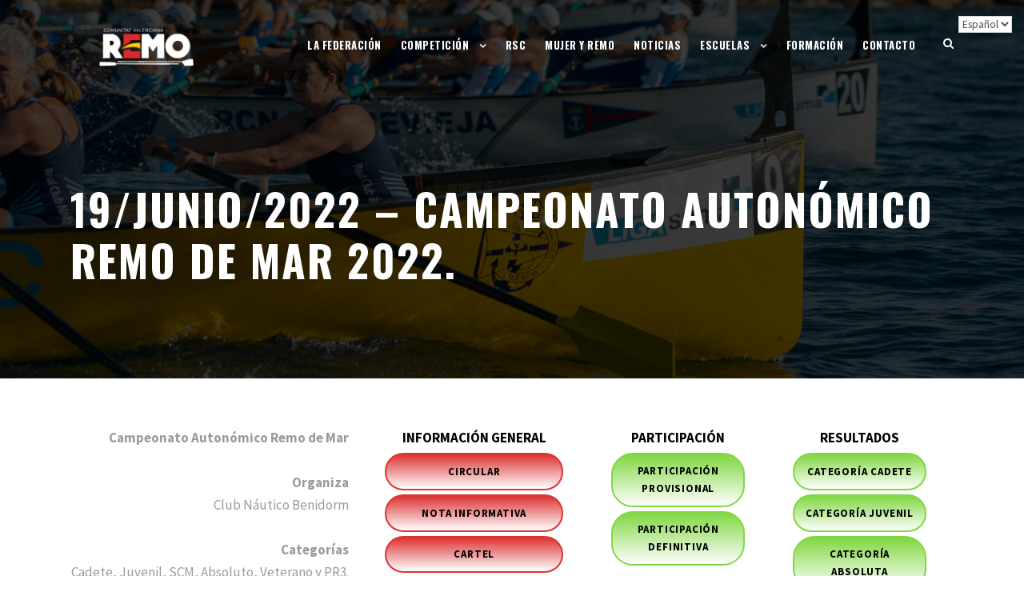

--- FILE ---
content_type: text/html; charset=UTF-8
request_url: https://fremocv.org/portfolio/19-junio-2022-campeonato-autonomico-remo-de-mar-2022/
body_size: 18039
content:
<!DOCTYPE html>
<html lang="es" class="no-js">
<head>
	<meta charset="UTF-8">
	<meta name="viewport" content="width=device-width, initial-scale=1">
	<link rel="profile" href="http://gmpg.org/xfn/11">
	<link rel="pingback" href="https://fremocv.org/xmlrpc.php">
	<meta name='robots' content='index, follow, max-image-preview:large, max-snippet:-1, max-video-preview:-1' />

	<!-- This site is optimized with the Yoast SEO plugin v26.6 - https://yoast.com/wordpress/plugins/seo/ -->
	<title>19/JUNIO/2022 - CAMPEONATO AUTONÓMICO REMO DE MAR 2022. - Federación de Remo de la Comunitat Valenciana</title>
	<link rel="canonical" href="https://fremocv.org/portfolio/19-junio-2022-campeonato-autonomico-remo-de-mar-2022/" />
	<meta property="og:locale" content="es_ES" />
	<meta property="og:type" content="article" />
	<meta property="og:title" content="19/JUNIO/2022 - CAMPEONATO AUTONÓMICO REMO DE MAR 2022. - Federación de Remo de la Comunitat Valenciana" />
	<meta property="og:url" content="https://fremocv.org/portfolio/19-junio-2022-campeonato-autonomico-remo-de-mar-2022/" />
	<meta property="og:site_name" content="Federación de Remo de la Comunitat Valenciana" />
	<meta property="article:publisher" content="https://www.facebook.com/FREMOCV/" />
	<meta property="article:modified_time" content="2022-08-30T16:04:17+00:00" />
	<meta property="og:image" content="https://fremocv.org/wp-content/uploads/2022/06/220619_CA-RM_CNB.jpeg" />
	<meta property="og:image:width" content="1000" />
	<meta property="og:image:height" content="1000" />
	<meta property="og:image:type" content="image/jpeg" />
	<meta name="twitter:card" content="summary_large_image" />
	<meta name="twitter:site" content="@fremocv" />
	<script type="application/ld+json" class="yoast-schema-graph">{"@context":"https://schema.org","@graph":[{"@type":"WebPage","@id":"https://fremocv.org/portfolio/19-junio-2022-campeonato-autonomico-remo-de-mar-2022/","url":"https://fremocv.org/portfolio/19-junio-2022-campeonato-autonomico-remo-de-mar-2022/","name":"19/JUNIO/2022 - CAMPEONATO AUTONÓMICO REMO DE MAR 2022. - Federación de Remo de la Comunitat Valenciana","isPartOf":{"@id":"https://fremocv.org/#website"},"primaryImageOfPage":{"@id":"https://fremocv.org/portfolio/19-junio-2022-campeonato-autonomico-remo-de-mar-2022/#primaryimage"},"image":{"@id":"https://fremocv.org/portfolio/19-junio-2022-campeonato-autonomico-remo-de-mar-2022/#primaryimage"},"thumbnailUrl":"https://fremocv.org/wp-content/uploads/2022/06/220619_CA-RM_CNB.jpeg","datePublished":"2022-06-08T08:37:40+00:00","dateModified":"2022-08-30T16:04:17+00:00","breadcrumb":{"@id":"https://fremocv.org/portfolio/19-junio-2022-campeonato-autonomico-remo-de-mar-2022/#breadcrumb"},"inLanguage":"es","potentialAction":[{"@type":"ReadAction","target":["https://fremocv.org/portfolio/19-junio-2022-campeonato-autonomico-remo-de-mar-2022/"]}]},{"@type":"ImageObject","inLanguage":"es","@id":"https://fremocv.org/portfolio/19-junio-2022-campeonato-autonomico-remo-de-mar-2022/#primaryimage","url":"https://fremocv.org/wp-content/uploads/2022/06/220619_CA-RM_CNB.jpeg","contentUrl":"https://fremocv.org/wp-content/uploads/2022/06/220619_CA-RM_CNB.jpeg","width":1000,"height":1000},{"@type":"BreadcrumbList","@id":"https://fremocv.org/portfolio/19-junio-2022-campeonato-autonomico-remo-de-mar-2022/#breadcrumb","itemListElement":[{"@type":"ListItem","position":1,"name":"Home","item":"https://fremocv.org/"},{"@type":"ListItem","position":2,"name":"19/JUNIO/2022 &#8211; CAMPEONATO AUTONÓMICO REMO DE MAR 2022."}]},{"@type":"WebSite","@id":"https://fremocv.org/#website","url":"https://fremocv.org/","name":"Federación de Remo de la Comunitat Valenciana","description":"Organismo que regula el deporte del remo en la Comunitat Valenciana","publisher":{"@id":"https://fremocv.org/#organization"},"potentialAction":[{"@type":"SearchAction","target":{"@type":"EntryPoint","urlTemplate":"https://fremocv.org/?s={search_term_string}"},"query-input":{"@type":"PropertyValueSpecification","valueRequired":true,"valueName":"search_term_string"}}],"inLanguage":"es"},{"@type":"Organization","@id":"https://fremocv.org/#organization","name":"Federación de Remo de la Comunitat Valenciana","url":"https://fremocv.org/","logo":{"@type":"ImageObject","inLanguage":"es","@id":"https://fremocv.org/#/schema/logo/image/","url":"https://fremocv.org/wp-content/uploads/2020/02/LOGO-FRCV-04-400x200-1.png","contentUrl":"https://fremocv.org/wp-content/uploads/2020/02/LOGO-FRCV-04-400x200-1.png","width":386,"height":200,"caption":"Federación de Remo de la Comunitat Valenciana"},"image":{"@id":"https://fremocv.org/#/schema/logo/image/"},"sameAs":["https://www.facebook.com/FREMOCV/","https://x.com/fremocv","https://www.instagram.com/fremocv/"]}]}</script>
	<!-- / Yoast SEO plugin. -->


<link rel='dns-prefetch' href='//maps.google.com' />
<link rel='dns-prefetch' href='//stats.wp.com' />
<link rel='dns-prefetch' href='//fonts.googleapis.com' />
<link rel='preconnect' href='//c0.wp.com' />
<link rel="alternate" type="application/rss+xml" title="Federación de Remo de la Comunitat Valenciana &raquo; Feed" href="https://fremocv.org/feed/" />
<link rel="alternate" type="application/rss+xml" title="Federación de Remo de la Comunitat Valenciana &raquo; Feed de los comentarios" href="https://fremocv.org/comments/feed/" />
<link rel="alternate" title="oEmbed (JSON)" type="application/json+oembed" href="https://fremocv.org/wp-json/oembed/1.0/embed?url=https%3A%2F%2Ffremocv.org%2Fportfolio%2F19-junio-2022-campeonato-autonomico-remo-de-mar-2022%2F" />
<link rel="alternate" title="oEmbed (XML)" type="text/xml+oembed" href="https://fremocv.org/wp-json/oembed/1.0/embed?url=https%3A%2F%2Ffremocv.org%2Fportfolio%2F19-junio-2022-campeonato-autonomico-remo-de-mar-2022%2F&#038;format=xml" />
<style id='wp-img-auto-sizes-contain-inline-css' type='text/css'>
img:is([sizes=auto i],[sizes^="auto," i]){contain-intrinsic-size:3000px 1500px}
/*# sourceURL=wp-img-auto-sizes-contain-inline-css */
</style>
<link rel='stylesheet' id='argpd-informbox-css' href='https://fremocv.org/wp-content/plugins/adapta-rgpd/assets/css/inform-box-border.css?ver=1.3.9' type='text/css' media='all' />
<link rel='stylesheet' id='argpd-cookies-eu-banner-css' href='https://fremocv.org/wp-content/plugins/adapta-rgpd/assets/css/cookies-banner-classic-top.css?ver=1.3.9' type='text/css' media='all' />
<link rel='stylesheet' id='sbi_styles-css' href='https://fremocv.org/wp-content/plugins/instagram-feed/css/sbi-styles.min.css?ver=6.10.0' type='text/css' media='all' />
<style id='wp-emoji-styles-inline-css' type='text/css'>

	img.wp-smiley, img.emoji {
		display: inline !important;
		border: none !important;
		box-shadow: none !important;
		height: 1em !important;
		width: 1em !important;
		margin: 0 0.07em !important;
		vertical-align: -0.1em !important;
		background: none !important;
		padding: 0 !important;
	}
/*# sourceURL=wp-emoji-styles-inline-css */
</style>
<link rel='stylesheet' id='wp-block-library-css' href='https://c0.wp.com/c/6.9/wp-includes/css/dist/block-library/style.min.css' type='text/css' media='all' />
<style id='global-styles-inline-css' type='text/css'>
:root{--wp--preset--aspect-ratio--square: 1;--wp--preset--aspect-ratio--4-3: 4/3;--wp--preset--aspect-ratio--3-4: 3/4;--wp--preset--aspect-ratio--3-2: 3/2;--wp--preset--aspect-ratio--2-3: 2/3;--wp--preset--aspect-ratio--16-9: 16/9;--wp--preset--aspect-ratio--9-16: 9/16;--wp--preset--color--black: #000000;--wp--preset--color--cyan-bluish-gray: #abb8c3;--wp--preset--color--white: #ffffff;--wp--preset--color--pale-pink: #f78da7;--wp--preset--color--vivid-red: #cf2e2e;--wp--preset--color--luminous-vivid-orange: #ff6900;--wp--preset--color--luminous-vivid-amber: #fcb900;--wp--preset--color--light-green-cyan: #7bdcb5;--wp--preset--color--vivid-green-cyan: #00d084;--wp--preset--color--pale-cyan-blue: #8ed1fc;--wp--preset--color--vivid-cyan-blue: #0693e3;--wp--preset--color--vivid-purple: #9b51e0;--wp--preset--gradient--vivid-cyan-blue-to-vivid-purple: linear-gradient(135deg,rgb(6,147,227) 0%,rgb(155,81,224) 100%);--wp--preset--gradient--light-green-cyan-to-vivid-green-cyan: linear-gradient(135deg,rgb(122,220,180) 0%,rgb(0,208,130) 100%);--wp--preset--gradient--luminous-vivid-amber-to-luminous-vivid-orange: linear-gradient(135deg,rgb(252,185,0) 0%,rgb(255,105,0) 100%);--wp--preset--gradient--luminous-vivid-orange-to-vivid-red: linear-gradient(135deg,rgb(255,105,0) 0%,rgb(207,46,46) 100%);--wp--preset--gradient--very-light-gray-to-cyan-bluish-gray: linear-gradient(135deg,rgb(238,238,238) 0%,rgb(169,184,195) 100%);--wp--preset--gradient--cool-to-warm-spectrum: linear-gradient(135deg,rgb(74,234,220) 0%,rgb(151,120,209) 20%,rgb(207,42,186) 40%,rgb(238,44,130) 60%,rgb(251,105,98) 80%,rgb(254,248,76) 100%);--wp--preset--gradient--blush-light-purple: linear-gradient(135deg,rgb(255,206,236) 0%,rgb(152,150,240) 100%);--wp--preset--gradient--blush-bordeaux: linear-gradient(135deg,rgb(254,205,165) 0%,rgb(254,45,45) 50%,rgb(107,0,62) 100%);--wp--preset--gradient--luminous-dusk: linear-gradient(135deg,rgb(255,203,112) 0%,rgb(199,81,192) 50%,rgb(65,88,208) 100%);--wp--preset--gradient--pale-ocean: linear-gradient(135deg,rgb(255,245,203) 0%,rgb(182,227,212) 50%,rgb(51,167,181) 100%);--wp--preset--gradient--electric-grass: linear-gradient(135deg,rgb(202,248,128) 0%,rgb(113,206,126) 100%);--wp--preset--gradient--midnight: linear-gradient(135deg,rgb(2,3,129) 0%,rgb(40,116,252) 100%);--wp--preset--font-size--small: 13px;--wp--preset--font-size--medium: 20px;--wp--preset--font-size--large: 36px;--wp--preset--font-size--x-large: 42px;--wp--preset--spacing--20: 0.44rem;--wp--preset--spacing--30: 0.67rem;--wp--preset--spacing--40: 1rem;--wp--preset--spacing--50: 1.5rem;--wp--preset--spacing--60: 2.25rem;--wp--preset--spacing--70: 3.38rem;--wp--preset--spacing--80: 5.06rem;--wp--preset--shadow--natural: 6px 6px 9px rgba(0, 0, 0, 0.2);--wp--preset--shadow--deep: 12px 12px 50px rgba(0, 0, 0, 0.4);--wp--preset--shadow--sharp: 6px 6px 0px rgba(0, 0, 0, 0.2);--wp--preset--shadow--outlined: 6px 6px 0px -3px rgb(255, 255, 255), 6px 6px rgb(0, 0, 0);--wp--preset--shadow--crisp: 6px 6px 0px rgb(0, 0, 0);}:where(.is-layout-flex){gap: 0.5em;}:where(.is-layout-grid){gap: 0.5em;}body .is-layout-flex{display: flex;}.is-layout-flex{flex-wrap: wrap;align-items: center;}.is-layout-flex > :is(*, div){margin: 0;}body .is-layout-grid{display: grid;}.is-layout-grid > :is(*, div){margin: 0;}:where(.wp-block-columns.is-layout-flex){gap: 2em;}:where(.wp-block-columns.is-layout-grid){gap: 2em;}:where(.wp-block-post-template.is-layout-flex){gap: 1.25em;}:where(.wp-block-post-template.is-layout-grid){gap: 1.25em;}.has-black-color{color: var(--wp--preset--color--black) !important;}.has-cyan-bluish-gray-color{color: var(--wp--preset--color--cyan-bluish-gray) !important;}.has-white-color{color: var(--wp--preset--color--white) !important;}.has-pale-pink-color{color: var(--wp--preset--color--pale-pink) !important;}.has-vivid-red-color{color: var(--wp--preset--color--vivid-red) !important;}.has-luminous-vivid-orange-color{color: var(--wp--preset--color--luminous-vivid-orange) !important;}.has-luminous-vivid-amber-color{color: var(--wp--preset--color--luminous-vivid-amber) !important;}.has-light-green-cyan-color{color: var(--wp--preset--color--light-green-cyan) !important;}.has-vivid-green-cyan-color{color: var(--wp--preset--color--vivid-green-cyan) !important;}.has-pale-cyan-blue-color{color: var(--wp--preset--color--pale-cyan-blue) !important;}.has-vivid-cyan-blue-color{color: var(--wp--preset--color--vivid-cyan-blue) !important;}.has-vivid-purple-color{color: var(--wp--preset--color--vivid-purple) !important;}.has-black-background-color{background-color: var(--wp--preset--color--black) !important;}.has-cyan-bluish-gray-background-color{background-color: var(--wp--preset--color--cyan-bluish-gray) !important;}.has-white-background-color{background-color: var(--wp--preset--color--white) !important;}.has-pale-pink-background-color{background-color: var(--wp--preset--color--pale-pink) !important;}.has-vivid-red-background-color{background-color: var(--wp--preset--color--vivid-red) !important;}.has-luminous-vivid-orange-background-color{background-color: var(--wp--preset--color--luminous-vivid-orange) !important;}.has-luminous-vivid-amber-background-color{background-color: var(--wp--preset--color--luminous-vivid-amber) !important;}.has-light-green-cyan-background-color{background-color: var(--wp--preset--color--light-green-cyan) !important;}.has-vivid-green-cyan-background-color{background-color: var(--wp--preset--color--vivid-green-cyan) !important;}.has-pale-cyan-blue-background-color{background-color: var(--wp--preset--color--pale-cyan-blue) !important;}.has-vivid-cyan-blue-background-color{background-color: var(--wp--preset--color--vivid-cyan-blue) !important;}.has-vivid-purple-background-color{background-color: var(--wp--preset--color--vivid-purple) !important;}.has-black-border-color{border-color: var(--wp--preset--color--black) !important;}.has-cyan-bluish-gray-border-color{border-color: var(--wp--preset--color--cyan-bluish-gray) !important;}.has-white-border-color{border-color: var(--wp--preset--color--white) !important;}.has-pale-pink-border-color{border-color: var(--wp--preset--color--pale-pink) !important;}.has-vivid-red-border-color{border-color: var(--wp--preset--color--vivid-red) !important;}.has-luminous-vivid-orange-border-color{border-color: var(--wp--preset--color--luminous-vivid-orange) !important;}.has-luminous-vivid-amber-border-color{border-color: var(--wp--preset--color--luminous-vivid-amber) !important;}.has-light-green-cyan-border-color{border-color: var(--wp--preset--color--light-green-cyan) !important;}.has-vivid-green-cyan-border-color{border-color: var(--wp--preset--color--vivid-green-cyan) !important;}.has-pale-cyan-blue-border-color{border-color: var(--wp--preset--color--pale-cyan-blue) !important;}.has-vivid-cyan-blue-border-color{border-color: var(--wp--preset--color--vivid-cyan-blue) !important;}.has-vivid-purple-border-color{border-color: var(--wp--preset--color--vivid-purple) !important;}.has-vivid-cyan-blue-to-vivid-purple-gradient-background{background: var(--wp--preset--gradient--vivid-cyan-blue-to-vivid-purple) !important;}.has-light-green-cyan-to-vivid-green-cyan-gradient-background{background: var(--wp--preset--gradient--light-green-cyan-to-vivid-green-cyan) !important;}.has-luminous-vivid-amber-to-luminous-vivid-orange-gradient-background{background: var(--wp--preset--gradient--luminous-vivid-amber-to-luminous-vivid-orange) !important;}.has-luminous-vivid-orange-to-vivid-red-gradient-background{background: var(--wp--preset--gradient--luminous-vivid-orange-to-vivid-red) !important;}.has-very-light-gray-to-cyan-bluish-gray-gradient-background{background: var(--wp--preset--gradient--very-light-gray-to-cyan-bluish-gray) !important;}.has-cool-to-warm-spectrum-gradient-background{background: var(--wp--preset--gradient--cool-to-warm-spectrum) !important;}.has-blush-light-purple-gradient-background{background: var(--wp--preset--gradient--blush-light-purple) !important;}.has-blush-bordeaux-gradient-background{background: var(--wp--preset--gradient--blush-bordeaux) !important;}.has-luminous-dusk-gradient-background{background: var(--wp--preset--gradient--luminous-dusk) !important;}.has-pale-ocean-gradient-background{background: var(--wp--preset--gradient--pale-ocean) !important;}.has-electric-grass-gradient-background{background: var(--wp--preset--gradient--electric-grass) !important;}.has-midnight-gradient-background{background: var(--wp--preset--gradient--midnight) !important;}.has-small-font-size{font-size: var(--wp--preset--font-size--small) !important;}.has-medium-font-size{font-size: var(--wp--preset--font-size--medium) !important;}.has-large-font-size{font-size: var(--wp--preset--font-size--large) !important;}.has-x-large-font-size{font-size: var(--wp--preset--font-size--x-large) !important;}
/*# sourceURL=global-styles-inline-css */
</style>

<style id='classic-theme-styles-inline-css' type='text/css'>
/*! This file is auto-generated */
.wp-block-button__link{color:#fff;background-color:#32373c;border-radius:9999px;box-shadow:none;text-decoration:none;padding:calc(.667em + 2px) calc(1.333em + 2px);font-size:1.125em}.wp-block-file__button{background:#32373c;color:#fff;text-decoration:none}
/*# sourceURL=/wp-includes/css/classic-themes.min.css */
</style>
<link rel='stylesheet' id='bbp-default-css' href='https://fremocv.org/wp-content/plugins/bbpress/templates/default/css/bbpress.min.css?ver=2.6.14' type='text/css' media='all' />
<link rel='stylesheet' id='contact-form-7-css' href='https://fremocv.org/wp-content/plugins/contact-form-7/includes/css/styles.css?ver=6.1.4' type='text/css' media='all' />
<link rel='stylesheet' id='gdlr-core-google-font-css' href='https://fonts.googleapis.com/css?family=Oswald%3A200%2C300%2Cregular%2C500%2C600%2C700%7CSource+Sans+Pro%3A200%2C200italic%2C300%2C300italic%2Cregular%2Citalic%2C600%2C600italic%2C700%2C700italic%2C900%2C900italic%7COpen+Sans%3A300%2C300italic%2Cregular%2Citalic%2C600%2C600italic%2C700%2C700italic%2C800%2C800italic&#038;subset=vietnamese%2Clatin-ext%2Ccyrillic%2Ccyrillic-ext%2Clatin%2Cgreek-ext%2Cgreek&#038;ver=6.9' type='text/css' media='all' />
<link rel='stylesheet' id='font-awesome-css' href='https://fremocv.org/wp-content/plugins/goodlayers-core/plugins/fontawesome/font-awesome.css?ver=6.9' type='text/css' media='all' />
<link rel='stylesheet' id='fa5-css' href='https://fremocv.org/wp-content/plugins/goodlayers-core/plugins/fa5/fa5.css?ver=6.9' type='text/css' media='all' />
<link rel='stylesheet' id='elegant-font-css' href='https://fremocv.org/wp-content/plugins/goodlayers-core/plugins/elegant/elegant-font.css?ver=6.9' type='text/css' media='all' />
<link rel='stylesheet' id='gdlr-core-plugin-css' href='https://fremocv.org/wp-content/plugins/goodlayers-core/plugins/style.css?ver=6.9' type='text/css' media='all' />
<link rel='stylesheet' id='gdlr-core-page-builder-css' href='https://fremocv.org/wp-content/plugins/goodlayers-core/include/css/page-builder.css?ver=6.9' type='text/css' media='all' />
<link rel='stylesheet' id='wpgmp-frontend-css' href='https://fremocv.org/wp-content/plugins/wp-google-map-plugin/assets/css/wpgmp_all_frontend.css?ver=4.9.0' type='text/css' media='all' />
<link rel='stylesheet' id='tablepress-default-css' href='https://fremocv.org/wp-content/tablepress-combined.min.css?ver=24' type='text/css' media='all' />
<link rel='stylesheet' id='infinite-style-core-css' href='https://fremocv.org/wp-content/themes/infinite/css/style-core.css?ver=6.9' type='text/css' media='all' />
<link rel='stylesheet' id='infinite-custom-style-css' href='https://fremocv.org/wp-content/uploads/gdlr-style-custom.css?1749054718&#038;ver=6.9' type='text/css' media='all' />
<link rel='stylesheet' id='__EPYT__style-css' href='https://fremocv.org/wp-content/plugins/youtube-embed-plus/styles/ytprefs.min.css?ver=14.2.4' type='text/css' media='all' />
<style id='__EPYT__style-inline-css' type='text/css'>

                .epyt-gallery-thumb {
                        width: 33.333%;
                }
                
/*# sourceURL=__EPYT__style-inline-css */
</style>
<link rel='stylesheet' id='infinite-child-theme-style-css' href='https://fremocv.org/wp-content/themes/infinite-child/style.css?ver=6.9' type='text/css' media='all' />
<link rel='stylesheet' id='otw-shortcode-general_foundicons-css' href='https://fremocv.org/wp-content/plugins/buttons-shortcode-and-widget/include/otw_components/otw_shortcode/css/general_foundicons.css?ver=6.9' type='text/css' media='all' />
<link rel='stylesheet' id='otw-shortcode-social_foundicons-css' href='https://fremocv.org/wp-content/plugins/buttons-shortcode-and-widget/include/otw_components/otw_shortcode/css/social_foundicons.css?ver=6.9' type='text/css' media='all' />
<link rel='stylesheet' id='otw-shortcode-css' href='https://fremocv.org/wp-content/plugins/buttons-shortcode-and-widget/include/otw_components/otw_shortcode/css/otw_shortcode.css?ver=6.9' type='text/css' media='all' />
<script type="text/javascript" src="https://c0.wp.com/c/6.9/wp-includes/js/jquery/jquery.min.js" id="jquery-core-js"></script>
<script type="text/javascript" src="https://c0.wp.com/c/6.9/wp-includes/js/jquery/jquery-migrate.min.js" id="jquery-migrate-js"></script>
<script type="text/javascript" src="https://fremocv.org/wp-content/plugins/adapta-rgpd/assets/js/cookies-eu-banner.js?ver=1.3.9" id="argpd-cookies-eu-banner-js"></script>
<script type="text/javascript" src="https://c0.wp.com/c/6.9/wp-includes/js/dist/hooks.min.js" id="wp-hooks-js"></script>
<script type="text/javascript" src="https://fremocv.org/wp-content/plugins/itro-popup/scripts/itro-scripts.js?ver=6.9" id="itro-scripts-js"></script>
<script type="text/javascript" id="say-what-js-js-extra">
/* <![CDATA[ */
var say_what_data = {"replacements":{"|Additional Information|":"Informaci\u00f3n adicional","|Name|":"Nombre","|Product Enquiry|":"Solicitud","|Shop Page|":"Tienda","|Shop |":"Tienda","|Home|":"Inicio"}};
//# sourceURL=say-what-js-js-extra
/* ]]> */
</script>
<script type="text/javascript" src="https://fremocv.org/wp-content/plugins/say-what/assets/build/frontend.js?ver=fd31684c45e4d85aeb4e" id="say-what-js-js"></script>
<script type="text/javascript" id="__ytprefs__-js-extra">
/* <![CDATA[ */
var _EPYT_ = {"ajaxurl":"https://fremocv.org/wp-admin/admin-ajax.php","security":"08ff405398","gallery_scrolloffset":"20","eppathtoscripts":"https://fremocv.org/wp-content/plugins/youtube-embed-plus/scripts/","eppath":"https://fremocv.org/wp-content/plugins/youtube-embed-plus/","epresponsiveselector":"[\"iframe.__youtube_prefs_widget__\"]","epdovol":"1","version":"14.2.4","evselector":"iframe.__youtube_prefs__[src], iframe[src*=\"youtube.com/embed/\"], iframe[src*=\"youtube-nocookie.com/embed/\"]","ajax_compat":"","maxres_facade":"eager","ytapi_load":"light","pause_others":"","stopMobileBuffer":"1","facade_mode":"","not_live_on_channel":""};
//# sourceURL=__ytprefs__-js-extra
/* ]]> */
</script>
<script type="text/javascript" src="https://fremocv.org/wp-content/plugins/youtube-embed-plus/scripts/ytprefs.min.js?ver=14.2.4" id="__ytprefs__-js"></script>
<link rel="https://api.w.org/" href="https://fremocv.org/wp-json/" /><link rel="EditURI" type="application/rsd+xml" title="RSD" href="https://fremocv.org/xmlrpc.php?rsd" />
<meta name="generator" content="WordPress 6.9" />
<link rel='shortlink' href='https://fremocv.org/?p=19061' />
<script type='text/javascript'>
var tminusnow = '{"now":"1\/21\/2026 08:38:41"}';
</script>	<style>img#wpstats{display:none}</style>
		<style>
.milestone-widget {
	--milestone-text-color: #333333;
	--milestone-bg-color: #ffffff;
	--milestone-border-color:#cccccc;
}
</style>
		<meta name="generator" content="Powered by Slider Revolution 6.6.13 - responsive, Mobile-Friendly Slider Plugin for WordPress with comfortable drag and drop interface." />
<link rel="icon" href="https://fremocv.org/wp-content/uploads/2021/08/cropped-LOGO-FRCV-4-2-scaled-1-32x32.jpg" sizes="32x32" />
<link rel="icon" href="https://fremocv.org/wp-content/uploads/2021/08/cropped-LOGO-FRCV-4-2-scaled-1-192x192.jpg" sizes="192x192" />
<link rel="apple-touch-icon" href="https://fremocv.org/wp-content/uploads/2021/08/cropped-LOGO-FRCV-4-2-scaled-1-180x180.jpg" />
<meta name="msapplication-TileImage" content="https://fremocv.org/wp-content/uploads/2021/08/cropped-LOGO-FRCV-4-2-scaled-1-270x270.jpg" />
<script>function setREVStartSize(e){
			//window.requestAnimationFrame(function() {
				window.RSIW = window.RSIW===undefined ? window.innerWidth : window.RSIW;
				window.RSIH = window.RSIH===undefined ? window.innerHeight : window.RSIH;
				try {
					var pw = document.getElementById(e.c).parentNode.offsetWidth,
						newh;
					pw = pw===0 || isNaN(pw) || (e.l=="fullwidth" || e.layout=="fullwidth") ? window.RSIW : pw;
					e.tabw = e.tabw===undefined ? 0 : parseInt(e.tabw);
					e.thumbw = e.thumbw===undefined ? 0 : parseInt(e.thumbw);
					e.tabh = e.tabh===undefined ? 0 : parseInt(e.tabh);
					e.thumbh = e.thumbh===undefined ? 0 : parseInt(e.thumbh);
					e.tabhide = e.tabhide===undefined ? 0 : parseInt(e.tabhide);
					e.thumbhide = e.thumbhide===undefined ? 0 : parseInt(e.thumbhide);
					e.mh = e.mh===undefined || e.mh=="" || e.mh==="auto" ? 0 : parseInt(e.mh,0);
					if(e.layout==="fullscreen" || e.l==="fullscreen")
						newh = Math.max(e.mh,window.RSIH);
					else{
						e.gw = Array.isArray(e.gw) ? e.gw : [e.gw];
						for (var i in e.rl) if (e.gw[i]===undefined || e.gw[i]===0) e.gw[i] = e.gw[i-1];
						e.gh = e.el===undefined || e.el==="" || (Array.isArray(e.el) && e.el.length==0)? e.gh : e.el;
						e.gh = Array.isArray(e.gh) ? e.gh : [e.gh];
						for (var i in e.rl) if (e.gh[i]===undefined || e.gh[i]===0) e.gh[i] = e.gh[i-1];
											
						var nl = new Array(e.rl.length),
							ix = 0,
							sl;
						e.tabw = e.tabhide>=pw ? 0 : e.tabw;
						e.thumbw = e.thumbhide>=pw ? 0 : e.thumbw;
						e.tabh = e.tabhide>=pw ? 0 : e.tabh;
						e.thumbh = e.thumbhide>=pw ? 0 : e.thumbh;
						for (var i in e.rl) nl[i] = e.rl[i]<window.RSIW ? 0 : e.rl[i];
						sl = nl[0];
						for (var i in nl) if (sl>nl[i] && nl[i]>0) { sl = nl[i]; ix=i;}
						var m = pw>(e.gw[ix]+e.tabw+e.thumbw) ? 1 : (pw-(e.tabw+e.thumbw)) / (e.gw[ix]);
						newh =  (e.gh[ix] * m) + (e.tabh + e.thumbh);
					}
					var el = document.getElementById(e.c);
					if (el!==null && el) el.style.height = newh+"px";
					el = document.getElementById(e.c+"_wrapper");
					if (el!==null && el) {
						el.style.height = newh+"px";
						el.style.display = "block";
					}
				} catch(e){
					console.log("Failure at Presize of Slider:" + e)
				}
			//});
		  };</script>
		<style type="text/css" id="wp-custom-css">
			.infinite-navigation .sf-menu > li {
 padding-left: 12px;
 padding-right: 12px;
}

.infinite-fixed-navigation.infinite-style-fixed, .infinite-fixed-navigation.infinite-style-slide {
	background-color: #25afed
}

.infinite-fixed-navigation.infinite-style-slide .sf-menu > li > a:hover {
	color: #1e3567;
}

.infinite-main-menu-search i, .infinite-main-menu-cart i {
	color: #fff;
}

#gtranslate_wrapper {
 position:fixed;
 top:17px !important;
 right:4px !important;
 z-index:999999;
}
.milestone-header {
    color: #25afed;
    background: #ffffff;
}
.milestone-countdown,
.milestone-message {
	background-color: transparent;
	border: 1px solid #ffffff;
	border-top: 0;
	color: #ffffff;
	padding-bottom: 1em;
}
.infinite-mobile-header-wrap {
    background: #25afed;
}

.gdlr-core-pbf-wrapper-full-no-space .gdlr-core-pbf-column-content-margin {
 padding-left: 0px !important;
 padding-right: 0px !important;
}
.gdlr-core-page-builder-body [data-skin="White Text"] a,
.gdlr-core-page-builder-body [data-skin="White Text"] .gdlr-core-skin-link {
 color: #25afed;
}
.gdlr-core-page-builder-body [data-skin="White Text"] a:hover,
.gdlr-core-page-builder-body [data-skin="White Text"] .gdlr-core-skin-link:hover {
 color: #8ecbe7;
}

table tr th,
.infinite-body table tr th a,
.infinite-body table tr th a:hover {
 color: #143369;
}
.post-type-archive-team .infinite-page-title,
.post-type-archive-team .gdlr-core-blog-date-wrapper.gdlr-core-skin-divider {
    display: none;
}
.gdlr-core-button.gdlr-core-button-shortcode.gdlr-core-button-gradient.gdlr-core-button-no-border {
    margin-bottom: 0.25rem;
}

#cookies-eu-banner::after {
    content: "";
    height: 100VH;
    position: fixed;
    z-index: -1;
    top: 0;
    left: 0;
    width: 100%;
    background: rgba(255,0255,255,0.85);
}

.page-id-3776 #cookies-eu-banner::after,
.page-id-13420 #cookies-eu-banner::after,
.page-id-13421 #cookies-eu-banner::after,
.page-id-13445 #cookies-eu-banner::after
{
	display: none;
}

#cookies-eu-reject {
	display: none;
}


		</style>
		<link rel='stylesheet' id='rs-plugin-settings-css' href='https://fremocv.org/wp-content/plugins/revslider/public/assets/css/rs6.css?ver=6.6.13' type='text/css' media='all' />
<style id='rs-plugin-settings-inline-css' type='text/css'>
#rs-demo-id {}
/*# sourceURL=rs-plugin-settings-inline-css */
</style>
</head>

<body class="wp-singular portfolio-template-default single single-portfolio postid-19061 wp-theme-infinite wp-child-theme-infinite-child gdlr-core-body infinite-body infinite-body-front infinite-full  infinite-with-sticky-navigation  infinite-blockquote-style-1 gdlr-core-link-to-lightbox" data-home-url="https://fremocv.org/" >
<div class="infinite-mobile-header-wrap" ><div class="infinite-mobile-header infinite-header-background infinite-style-slide infinite-sticky-mobile-navigation " id="infinite-mobile-header" ><div class="infinite-mobile-header-container infinite-container clearfix" ><div class="infinite-logo  infinite-item-pdlr"><div class="infinite-logo-inner"><a class="" href="https://fremocv.org/" ><img src="https://fremocv.org/wp-content/uploads/2025/01/logo-blanco-web.png" alt="" width="1008" height="401" title="logo blanco web" /></a></div></div><div class="infinite-mobile-menu-right" ><div class="infinite-main-menu-search" id="infinite-mobile-top-search" ><i class="fa fa-search" ></i></div><div class="infinite-top-search-wrap" >
	<div class="infinite-top-search-close" ></div>

	<div class="infinite-top-search-row" >
		<div class="infinite-top-search-cell" >
			<form role="search" method="get" class="search-form" action="https://fremocv.org/">
	<input type="text" class="search-field infinite-title-font" placeholder="Search..." value="" name="s">
	<div class="infinite-top-search-submit"><i class="fa fa-search" ></i></div>
	<input type="submit" class="search-submit" value="Search">
	<div class="infinite-top-search-close"><i class="icon_close" ></i></div>
</form>
		</div>
	</div>

</div>
<div class="infinite-mobile-menu" ><a class="infinite-mm-menu-button infinite-mobile-menu-button infinite-mobile-button-hamburger-with-border" href="#infinite-mobile-menu" ><i class="fa fa-bars" ></i></a><div class="infinite-mm-menu-wrap infinite-navigation-font" id="infinite-mobile-menu" data-slide="right" ><ul id="menu-remo" class="m-menu"><li class="menu-item menu-item-type-custom menu-item-object-custom menu-item-8384"><a href="https://fremocv.org/la-federacion/">La Federación</a></li>
<li class="menu-item menu-item-type-post_type menu-item-object-page menu-item-has-children menu-item-8405"><a href="https://fremocv.org/competicion/">Competición</a>
<ul class="sub-menu">
	<li class="menu-item menu-item-type-custom menu-item-object-custom menu-item-28278"><a href="https://fremocv.org/jocs-esportius/">Jocs Esportius</a></li>
</ul>
</li>
<li class="menu-item menu-item-type-post_type menu-item-object-page menu-item-5546"><a href="https://fremocv.org/rsc/">RSC</a></li>
<li class="menu-item menu-item-type-post_type menu-item-object-page menu-item-21942"><a href="https://fremocv.org/mujer-y-remo-3/">Mujer y Remo</a></li>
<li class="menu-item menu-item-type-post_type menu-item-object-page menu-item-10622"><a href="https://fremocv.org/noticias/">Noticias</a></li>
<li class="menu-item menu-item-type-custom menu-item-object-custom menu-item-has-children menu-item-18477"><a href="#">Escuelas</a>
<ul class="sub-menu">
	<li class="menu-item menu-item-type-custom menu-item-object-custom menu-item-18651"><a href="https://escuela.fremocv.org/">Escuela Federación</a></li>
	<li class="menu-item menu-item-type-post_type menu-item-object-page menu-item-18401"><a href="https://fremocv.org/esport-a-lescola/">Esport a L´Escola</a></li>
	<li class="menu-item menu-item-type-post_type menu-item-object-page menu-item-22495"><a href="https://fremocv.org/esport-a-lescola-2/">+Esport a L´Escola</a></li>
</ul>
</li>
<li class="menu-item menu-item-type-custom menu-item-object-custom menu-item-8390"><a href="https://fremocv.org/formacion/">Formación</a></li>
<li class="menu-item menu-item-type-post_type menu-item-object-page menu-item-9023"><a href="https://fremocv.org/contacto-2/">Contacto</a></li>
</ul></div></div></div></div></div></div><div class="infinite-body-outer-wrapper ">
		<div class="infinite-body-wrapper clearfix  infinite-with-transparent-header infinite-with-frame">
	<div class="infinite-header-background-transparent" >	
<header class="infinite-header-wrap infinite-header-style-plain  infinite-style-menu-right infinite-sticky-navigation infinite-style-slide" data-navigation-offset="75px"  >
	<div class="infinite-header-background" ></div>
	<div class="infinite-header-container  infinite-container">
			
		<div class="infinite-header-container-inner clearfix">
			<div class="infinite-logo  infinite-item-pdlr"><div class="infinite-logo-inner"><a class="" href="https://fremocv.org/" ><img src="https://fremocv.org/wp-content/uploads/2025/01/logo-blanco-web.png" alt="" width="1008" height="401" title="logo blanco web" /></a></div></div>			<div class="infinite-navigation infinite-item-pdlr clearfix infinite-navigation-submenu-indicator " >
			<div class="infinite-main-menu" id="infinite-main-menu" ><ul id="menu-remo-1" class="sf-menu"><li  class="menu-item menu-item-type-custom menu-item-object-custom menu-item-8384 infinite-normal-menu"><a href="https://fremocv.org/la-federacion/">La Federación</a></li>
<li  class="menu-item menu-item-type-post_type menu-item-object-page menu-item-has-children menu-item-8405 infinite-normal-menu"><a href="https://fremocv.org/competicion/" class="sf-with-ul-pre">Competición</a>
<ul class="sub-menu">
	<li  class="menu-item menu-item-type-custom menu-item-object-custom menu-item-28278" data-size="60"><a href="https://fremocv.org/jocs-esportius/">Jocs Esportius</a></li>
</ul>
</li>
<li  class="menu-item menu-item-type-post_type menu-item-object-page menu-item-5546 infinite-normal-menu"><a href="https://fremocv.org/rsc/">RSC</a></li>
<li  class="menu-item menu-item-type-post_type menu-item-object-page menu-item-21942 infinite-normal-menu"><a href="https://fremocv.org/mujer-y-remo-3/">Mujer y Remo</a></li>
<li  class="menu-item menu-item-type-post_type menu-item-object-page menu-item-10622 infinite-normal-menu"><a href="https://fremocv.org/noticias/">Noticias</a></li>
<li  class="menu-item menu-item-type-custom menu-item-object-custom menu-item-has-children menu-item-18477 infinite-normal-menu"><a href="#" class="sf-with-ul-pre">Escuelas</a>
<ul class="sub-menu">
	<li  class="menu-item menu-item-type-custom menu-item-object-custom menu-item-18651" data-size="60"><a href="https://escuela.fremocv.org/">Escuela Federación</a></li>
	<li  class="menu-item menu-item-type-post_type menu-item-object-page menu-item-18401" data-size="60"><a href="https://fremocv.org/esport-a-lescola/">Esport a L´Escola</a></li>
	<li  class="menu-item menu-item-type-post_type menu-item-object-page menu-item-22495" data-size="60"><a href="https://fremocv.org/esport-a-lescola-2/">+Esport a L´Escola</a></li>
</ul>
</li>
<li  class="menu-item menu-item-type-custom menu-item-object-custom menu-item-8390 infinite-normal-menu"><a href="https://fremocv.org/formacion/">Formación</a></li>
<li  class="menu-item menu-item-type-post_type menu-item-object-page menu-item-9023 infinite-normal-menu"><a href="https://fremocv.org/contacto-2/">Contacto</a></li>
</ul></div><div class="infinite-main-menu-right-wrap clearfix " ><div class="infinite-main-menu-search" id="infinite-top-search" ><i class="fa fa-search" ></i></div><div class="infinite-top-search-wrap" >
	<div class="infinite-top-search-close" ></div>

	<div class="infinite-top-search-row" >
		<div class="infinite-top-search-cell" >
			<form role="search" method="get" class="search-form" action="https://fremocv.org/">
	<input type="text" class="search-field infinite-title-font" placeholder="Search..." value="" name="s">
	<div class="infinite-top-search-submit"><i class="fa fa-search" ></i></div>
	<input type="submit" class="search-submit" value="Search">
	<div class="infinite-top-search-close"><i class="icon_close" ></i></div>
</form>
		</div>
	</div>

</div>
</div>			</div><!-- infinite-navigation -->

		</div><!-- infinite-header-inner -->
	</div><!-- infinite-header-container -->
</header><!-- header --></div><div class="infinite-page-title-wrap  infinite-style-medium infinite-left-align" ><div class="infinite-header-transparent-substitute" ></div><div class="infinite-page-title-overlay"  ></div><div class="infinite-page-title-container infinite-container" ><div class="infinite-page-title-content infinite-item-pdlr"  ><h1 class="infinite-page-title"  >19/JUNIO/2022 &#8211; CAMPEONATO AUTONÓMICO REMO DE MAR 2022.</h1></div></div></div>	<div class="infinite-page-wrapper" id="infinite-page-wrapper" ><div class="gdlr-core-page-builder-body"><div class="gdlr-core-pbf-section" ><div class="gdlr-core-pbf-section-container gdlr-core-container clearfix" ><div class="gdlr-core-pbf-column gdlr-core-column-20 gdlr-core-column-first" ><div class="gdlr-core-pbf-column-content-margin gdlr-core-js "   ><div class="gdlr-core-pbf-column-content clearfix gdlr-core-js "   ><div class="gdlr-core-pbf-element" ><div class="gdlr-core-text-box-item gdlr-core-item-pdlr gdlr-core-item-pdb gdlr-core-right-align gdlr-core-no-p-space"  ><div class="gdlr-core-text-box-item-content" style="font-size: 17px ;text-transform: none ;"  ><p style="text-align: right;"><strong>Campeonato Autonómico Remo de Mar</strong></p>
<p> </p>
<p style="text-align: right;"><strong>Organiza</strong></p>
<p style="text-align: right;">Club Náutico Benidorm</p>
<p> </p>
<p style="text-align: right;"><strong>Categorías</strong></p>
<p style="text-align: right;">Cadete, Juvenil, SCM, Absoluto, Veterano y PR3.</p>
<p> </p>
<p style="text-align: right;"><strong>Modalidad</strong></p>
<p style="text-align: right;">C1x, C2x y C4x+</p>
</div></div></div></div></div></div><div class="gdlr-core-pbf-column gdlr-core-column-15"  id="gdlr-core-column-80961" ><div class="gdlr-core-pbf-column-content-margin gdlr-core-js  gdlr-core-item-mglr gdlr-core-item-mgb"   ><div class="gdlr-core-pbf-background-wrap"  ></div><div class="gdlr-core-pbf-column-content clearfix gdlr-core-js "   ><div class="gdlr-core-pbf-element" ><div class="gdlr-core-text-box-item gdlr-core-item-pdlr gdlr-core-item-pdb gdlr-core-center-align gdlr-core-no-p-space" style="padding-bottom: 5px ;"  ><div class="gdlr-core-text-box-item-content" style="font-size: 17px ;text-transform: none ;"  ><p style="text-align: center;"><span style="color: #000000;"><strong>INFORMACIÓN GENERAL</strong></span></p>
</div></div></div><div class="gdlr-core-pbf-element" ><div class="gdlr-core-button-item gdlr-core-item-pdlr gdlr-core-item-pdb gdlr-core-center-align" style="padding-bottom: 5px ;"  ><a class="gdlr-core-button  gdlr-core-button-gradient gdlr-core-center-align gdlr-core-button-with-border gdlr-core-button-full-width" href="https://fremocv.org/wp-content/uploads/2022/06/Circular-no14-22v._RM_CNB-1-1.pdf"  id="gdlr-core-button-id-98149"  ><span class="gdlr-core-content" >Circular</span></a></div></div><div class="gdlr-core-pbf-element" ><div class="gdlr-core-button-item gdlr-core-item-pdlr gdlr-core-item-pdb gdlr-core-center-align" style="padding-bottom: 5px ;"  ><a class="gdlr-core-button  gdlr-core-button-gradient gdlr-core-center-align gdlr-core-button-with-border gdlr-core-button-full-width" href="https://fremocv.org/wp-content/uploads/2022/06/Nota-Informativa-no14-22vc.CA-RM_2022_CNB.pdf"  id="gdlr-core-button-id-67872"  ><span class="gdlr-core-content" >nota informativa</span></a></div></div><div class="gdlr-core-pbf-element" ><div class="gdlr-core-button-item gdlr-core-item-pdlr gdlr-core-item-pdb gdlr-core-center-align" style="padding-bottom: 5px ;"  ><a class="gdlr-core-button  gdlr-core-button-gradient gdlr-core-center-align gdlr-core-button-with-border gdlr-core-button-full-width" href="https://fremocv.org/wp-content/uploads/2022/06/220619_CA-RM_CNB.jpeg"  id="gdlr-core-button-id-69298"  ><span class="gdlr-core-content" >CARTEL</span></a></div></div><div class="gdlr-core-pbf-element" ><div class="gdlr-core-text-box-item gdlr-core-item-pdlr gdlr-core-item-pdb gdlr-core-center-align gdlr-core-no-p-space" style="padding-bottom: 5px ;"  ><div class="gdlr-core-text-box-item-content" style="font-size: 17px ;text-transform: none ;"  ><hr />
<p style="text-align: center;"><span style="color: #000000;"><strong>CUADRO ARBITRAL</strong></span></p>
</div></div></div><div class="gdlr-core-pbf-element" ><div class="gdlr-core-button-item gdlr-core-item-pdlr gdlr-core-item-pdb gdlr-core-center-align" style="padding-bottom: 5px ;"  ><a class="gdlr-core-button  gdlr-core-button-gradient gdlr-core-center-align gdlr-core-button-with-border gdlr-core-button-full-width" href="https://fremocv.org/wp-content/uploads/2022/06/03-CUADRO-ARBITRAL-CA-RM_CNB.pdf"  id="gdlr-core-button-id-94200"  ><span class="gdlr-core-content" >ÁRBITROS</span></a></div></div></div></div></div><div class="gdlr-core-pbf-column gdlr-core-column-12"  id="gdlr-core-column-94730" ><div class="gdlr-core-pbf-column-content-margin gdlr-core-js  gdlr-core-item-mglr gdlr-core-item-mgb"   ><div class="gdlr-core-pbf-background-wrap"  ></div><div class="gdlr-core-pbf-column-content clearfix gdlr-core-js "   ><div class="gdlr-core-pbf-element" ><div class="gdlr-core-text-box-item gdlr-core-item-pdlr gdlr-core-item-pdb gdlr-core-center-align gdlr-core-no-p-space" style="padding-bottom: 5px ;"  ><div class="gdlr-core-text-box-item-content" style="font-size: 17px ;text-transform: none ;"  ><p style="text-align: center;"><strong><span style="color: #000000;">PARTICIPACIÓN</span></strong></p>
</div></div></div><div class="gdlr-core-pbf-element" ><div class="gdlr-core-button-item gdlr-core-item-pdlr gdlr-core-item-pdb gdlr-core-center-align" style="padding-bottom: 5px ;"  ><a class="gdlr-core-button  gdlr-core-button-gradient gdlr-core-center-align gdlr-core-button-with-border gdlr-core-button-full-width" href="https://fremocv.org/wp-content/uploads/2022/06/02_Participacion-RM_CA_CNB-Provisional.pdf"  id="gdlr-core-button-id-53794"  ><span class="gdlr-core-content" >Participación Provisional</span></a></div></div><div class="gdlr-core-pbf-element" ><div class="gdlr-core-button-item gdlr-core-item-pdlr gdlr-core-item-pdb gdlr-core-center-align" style="padding-bottom: 5px ;"  ><a class="gdlr-core-button  gdlr-core-button-gradient gdlr-core-center-align gdlr-core-button-with-border gdlr-core-button-full-width" href="https://fremocv.org/wp-content/uploads/2022/06/02_Participacion-RM_CA_CNB-Definitiva.pdf"  id="gdlr-core-button-id-52738"  ><span class="gdlr-core-content" >Participación Definitiva</span></a></div></div><div class="gdlr-core-pbf-element" ><div class="gdlr-core-text-box-item gdlr-core-item-pdlr gdlr-core-item-pdb gdlr-core-center-align gdlr-core-no-p-space" style="padding-bottom: 5px ;"  ><div class="gdlr-core-text-box-item-content" style="font-size: 17px ;text-transform: none ;"  ><hr />
<p style="text-align: center;"><strong><span style="color: #000000;">ORGANIZACIÓN</span></strong></p>
</div></div></div><div class="gdlr-core-pbf-element" ><div class="gdlr-core-button-item gdlr-core-item-pdlr gdlr-core-item-pdb gdlr-core-center-align" style="padding-bottom: 5px ;"  ><a class="gdlr-core-button  gdlr-core-button-gradient gdlr-core-center-align gdlr-core-button-with-border gdlr-core-button-full-width" href="https://fremocv.org/wp-content/uploads/2022/06/Horarios-y-Mangas-1.pdf"  id="gdlr-core-button-id-61180"  ><span class="gdlr-core-content" >horarios y mangas</span></a></div></div></div></div></div><div class="gdlr-core-pbf-column gdlr-core-column-12"  id="gdlr-core-column-95766" ><div class="gdlr-core-pbf-column-content-margin gdlr-core-js  gdlr-core-item-mglr gdlr-core-item-mgb"   ><div class="gdlr-core-pbf-background-wrap"  ></div><div class="gdlr-core-pbf-column-content clearfix gdlr-core-js "   ><div class="gdlr-core-pbf-element" ><div class="gdlr-core-text-box-item gdlr-core-item-pdlr gdlr-core-item-pdb gdlr-core-center-align gdlr-core-no-p-space" style="padding-bottom: 5px ;"  ><div class="gdlr-core-text-box-item-content" style="font-size: 17px ;text-transform: none ;"  ><p style="text-align: center;"><strong><span style="color: #000000;">RESULTADOS</span></strong></p>
</div></div></div><div class="gdlr-core-pbf-element" ><div class="gdlr-core-button-item gdlr-core-item-pdlr gdlr-core-item-pdb gdlr-core-center-align" style="padding-bottom: 5px ;"  ><a class="gdlr-core-button  gdlr-core-button-gradient gdlr-core-center-align gdlr-core-button-with-border gdlr-core-button-full-width" href="https://fremocv.org/wp-content/uploads/2022/06/Categoria-Cadete-1.pdf"  id="gdlr-core-button-id-98804"  ><span class="gdlr-core-content" >Categoría Cadete</span></a></div></div><div class="gdlr-core-pbf-element" ><div class="gdlr-core-button-item gdlr-core-item-pdlr gdlr-core-item-pdb gdlr-core-center-align" style="padding-bottom: 5px ;"  ><a class="gdlr-core-button  gdlr-core-button-gradient gdlr-core-center-align gdlr-core-button-with-border gdlr-core-button-full-width" href="https://fremocv.org/wp-content/uploads/2022/06/Categoria-Juvenil-1.pdf"  id="gdlr-core-button-id-62959"  ><span class="gdlr-core-content" >Categoría Juvenil</span></a></div></div><div class="gdlr-core-pbf-element" ><div class="gdlr-core-button-item gdlr-core-item-pdlr gdlr-core-item-pdb gdlr-core-center-align" style="padding-bottom: 5px ;"  ><a class="gdlr-core-button  gdlr-core-button-gradient gdlr-core-center-align gdlr-core-button-with-border gdlr-core-button-full-width" href="https://fremocv.org/wp-content/uploads/2022/06/Categoria-Absoluta.pdf"  id="gdlr-core-button-id-12731"  ><span class="gdlr-core-content" >Categoría Absoluta</span></a></div></div><div class="gdlr-core-pbf-element" ><div class="gdlr-core-button-item gdlr-core-item-pdlr gdlr-core-item-pdb gdlr-core-center-align" style="padding-bottom: 5px ;"  ><a class="gdlr-core-button  gdlr-core-button-gradient gdlr-core-center-align gdlr-core-button-with-border gdlr-core-button-full-width" href="https://fremocv.org/wp-content/uploads/2022/06/Categoria-Veterana.pdf"  id="gdlr-core-button-id-31031"  ><span class="gdlr-core-content" >Categoría Veterana</span></a></div></div><div class="gdlr-core-pbf-element" ><div class="gdlr-core-button-item gdlr-core-item-pdlr gdlr-core-item-pdb gdlr-core-center-align" style="padding-bottom: 5px ;"  ><a class="gdlr-core-button  gdlr-core-button-gradient gdlr-core-center-align gdlr-core-button-with-border gdlr-core-button-full-width" href="https://fremocv.org/wp-content/uploads/2022/08/Categoria-Veterana-Mod.pdf"  id="gdlr-core-button-id-39086"  ><span class="gdlr-core-content" >Categoría Veterana Modificada</span></a></div></div><div class="gdlr-core-pbf-element" ><div class="gdlr-core-button-item gdlr-core-item-pdlr gdlr-core-item-pdb gdlr-core-center-align" style="padding-bottom: 5px ;"  ><a class="gdlr-core-button  gdlr-core-button-gradient gdlr-core-center-align gdlr-core-button-with-border gdlr-core-button-full-width" href="https://fremocv.org/wp-content/uploads/2022/06/Todas-Categorias.pdf"  id="gdlr-core-button-id-39282"  ><span class="gdlr-core-content" >Todas Categorías</span></a></div></div><div class="gdlr-core-pbf-element" ><div class="gdlr-core-button-item gdlr-core-item-pdlr gdlr-core-item-pdb gdlr-core-center-align" style="padding-bottom: 5px ;"  ><a class="gdlr-core-button  gdlr-core-button-gradient gdlr-core-center-align gdlr-core-button-with-border gdlr-core-button-full-width" href="https://fremocv.org/wp-content/uploads/2022/08/Todas-Categorias-Mod.pdf"  id="gdlr-core-button-id-31807"  ><span class="gdlr-core-content" >Todas Categorías Modificada</span></a></div></div></div></div></div><div class="gdlr-core-pbf-column gdlr-core-column-10 gdlr-core-column-first"  id="gdlr-core-column-36764" ><div class="gdlr-core-pbf-column-content-margin gdlr-core-js "   ><div class="gdlr-core-pbf-background-wrap"  ></div><div class="gdlr-core-pbf-column-content clearfix gdlr-core-js "   ></div></div></div><div class="gdlr-core-pbf-column gdlr-core-column-10"  id="gdlr-core-column-20999" ><div class="gdlr-core-pbf-column-content-margin gdlr-core-js "   ><div class="gdlr-core-pbf-background-wrap"  ></div><div class="gdlr-core-pbf-column-content clearfix gdlr-core-js "   ><div class="gdlr-core-pbf-element" ><div class="gdlr-core-image-item gdlr-core-item-pdb  gdlr-core-left-align gdlr-core-item-pdlr"  ><div class="gdlr-core-image-item-wrap gdlr-core-media-image  gdlr-core-image-item-style-rectangle" style="border-width: 0px;"  ><a  class="gdlr-core-ilightbox gdlr-core-js " href="https://fremocv.org/wp-content/uploads/2020/02/REMO-DE-MAR-1.png" data-type="image" ><img src="https://fremocv.org/wp-content/uploads/2020/02/REMO-DE-MAR-1.png" alt="" width="1064" height="1063" title="REMO DE MAR" /><span class="gdlr-core-image-overlay "  ><i class="gdlr-core-image-overlay-icon  gdlr-core-size-22 fa fa-search"  ></i></span></a></div></div></div></div></div></div><div class="gdlr-core-pbf-column gdlr-core-column-15"  id="gdlr-core-column-1337" ><div class="gdlr-core-pbf-column-content-margin gdlr-core-js " style="margin: 30px 0px 0px 0px;"   ><div class="gdlr-core-pbf-background-wrap"  ></div><div class="gdlr-core-pbf-column-content clearfix gdlr-core-js "   ><div class="gdlr-core-pbf-element" ><div class="gdlr-core-icon-item gdlr-core-item-pdlr gdlr-core-item-pdb gdlr-core-center-align"  ><a href="https://www.google.es/maps/place/Club+N%C3%A1utico+de+Benidorm/@38.5351916,-0.1356811,18.08z/data=!3m1!5s0xd6204dda8840873:0x82bc70a42d35cd97!4m9!1m2!2m1!1snautico+benidorm!3m5!1s0xd6204dd10994e51:0x4308625e9d8de73a!8m2!3d38.5346502!4d-0.132589!15sChBuYXV0aWNvIGJlbmlkb3JtWhIiEG5hdXRpY28gYmVuaWRvcm2SAQlib2F0X2NsdWKaASRDaGREU1VoTk1HOW5TMFZKUTBGblNVUkpkWEJZVlRSblJSQUI?hl=es&amp;authuser=0" target="_blank" ><i class=" gdlr-core-icon-item-icon icon_pin_alt" style="color: #193772 ;"  ></i></a></div></div></div></div></div><div class="gdlr-core-pbf-column gdlr-core-column-10"  id="gdlr-core-column-16538" ><div class="gdlr-core-pbf-column-content-margin gdlr-core-js " style="margin: 30px 0px 0px 0px;"   ><div class="gdlr-core-pbf-background-wrap"  ></div><div class="gdlr-core-pbf-column-content clearfix gdlr-core-js "   ><div class="gdlr-core-pbf-element" ><div class="gdlr-core-icon-item gdlr-core-item-pdlr gdlr-core-item-pdb gdlr-core-center-align"  ><a href="https://fremocv.org/el-tiempo2/" target="_self" ><i class=" gdlr-core-icon-item-icon fa5s fa5-cloud-sun" style="color: #193772 ;"  ></i></a></div></div></div></div></div></div></div></div></div></div><footer class="infinite-fixed-footer" id="infinite-fixed-footer" ><div class="infinite-footer-wrapper  infinite-with-column-divider" ><div class="infinite-footer-container infinite-container clearfix" ><div class="infinite-footer-column infinite-item-pdlr infinite-column-20" ><div id="custom_html-8" class="widget_text widget widget_custom_html infinite-widget"><h3 class="infinite-widget-title">PATROCINA</h3><span class="clear"></span><div class="textwidget custom-html-widget"><a href="https://www.suma.es/"><img class="wp-image-11168 alignleft" src="https://fremocv.org/wp-content/uploads/2023/10/Suma_Logotipo_CAS_VAL-scaled.jpg" alt="" width="400" height="300" /></a></div></div></div><div class="infinite-footer-column infinite-item-pdlr infinite-column-40" ><div id="text-10" class="widget widget_text infinite-widget"><h3 class="infinite-widget-title">Colabora</h3><span class="clear"></span>			<div class="textwidget"><p><a href="https://www.gva.es/va/inicio/presentacion"><img loading="lazy" decoding="async" class="alignnone wp-image-11611" src="https://fremocv.org/wp-content/uploads/2020/02/gva.png" alt="" width="199" height="91" /></a><a href="https://fundaciontrinidadalfonso.org/"><img loading="lazy" decoding="async" class="alignleft wp-image-11604" src="https://fremocv.org/wp-content/uploads/2020/02/comunitat-de-lesport.png" alt="" width="198" height="80" srcset="https://fremocv.org/wp-content/uploads/2020/02/comunitat-de-lesport.png 313w, https://fremocv.org/wp-content/uploads/2020/02/comunitat-de-lesport-300x122.png 300w" sizes="auto, (max-width: 198px) 100vw, 198px" /></a></p>
<p><a href="https://marinaportvalencia.es/" target="_blank" rel="noopener"><img loading="lazy" decoding="async" class="alignnone wp-image-27423" src="https://fremocv.org/wp-content/uploads/2025/04/05-MPV-Logo-secundaria-300x76.png" alt="" width="180" height="46" srcset="https://fremocv.org/wp-content/uploads/2025/04/05-MPV-Logo-secundaria-300x76.png 300w, https://fremocv.org/wp-content/uploads/2025/04/05-MPV-Logo-secundaria-1024x261.png 1024w, https://fremocv.org/wp-content/uploads/2025/04/05-MPV-Logo-secundaria-768x196.png 768w, https://fremocv.org/wp-content/uploads/2025/04/05-MPV-Logo-secundaria-1536x392.png 1536w, https://fremocv.org/wp-content/uploads/2025/04/05-MPV-Logo-secundaria-2048x522.png 2048w" sizes="auto, (max-width: 180px) 100vw, 180px" /></a>   <a href="https://www.dival.es/es"><img loading="lazy" decoding="async" class="alignnone wp-image-23185" src="https://fremocv.org/wp-content/uploads/2024/01/logoclaim2023_bl.png" alt="" width="182" height="61" srcset="https://fremocv.org/wp-content/uploads/2024/01/logoclaim2023_bl.png 850w, https://fremocv.org/wp-content/uploads/2024/01/logoclaim2023_bl-300x100.png 300w, https://fremocv.org/wp-content/uploads/2024/01/logoclaim2023_bl-768x256.png 768w" sizes="auto, (max-width: 182px) 100vw, 182px" /></a>         <a href="https://www.diputacionalicante.es/"><img loading="lazy" decoding="async" class="alignnone wp-image-23725" src="https://fremocv.org/wp-content/uploads/2024/03/DA-web.gif" alt="" width="79" height="98" /></a><a href="https://www.ale-hop.org/es"><img loading="lazy" decoding="async" class="alignnone wp-image-26714" src="https://fremocv.org/wp-content/uploads/2025/02/logo-ale-hop.png" alt="" width="114" height="36" srcset="https://fremocv.org/wp-content/uploads/2025/02/logo-ale-hop.png 399w, https://fremocv.org/wp-content/uploads/2025/02/logo-ale-hop-300x95.png 300w" sizes="auto, (max-width: 114px) 100vw, 114px" /></a></p>
</div>
		</div></div></div></div><div class="infinite-copyright-wrapper" ><div class="infinite-copyright-container infinite-container clearfix"><div class="infinite-copyright-left infinite-item-pdlr">© 2025 Federación de Remo de la Comunitat Valenciana . Todos los derechos reservados.<br>
<i class="fa fa-phone" aria-hidden="true"></i>  633 370 691  <br><i class="fa fa-location-arrow" aria-hidden="true"></i>  
 C/ Foguerer Gilabert Davo s/n - 03005 - Alicante </div><div class="infinite-copyright-right infinite-item-pdlr"><a href="/aviso-legal/">Aviso legal</a><br>
<a href="/politica-de-cookies/">Política de Cookies</a><br>
<a href="/politica-de-privacidad/">Política de Privacidad</a><br>
<a href="/condiciones-de-uso/">Condiciones de uso</a>
</div></div></div></footer></div><a href="#infinite-top-anchor" class="infinite-footer-back-to-top-button" id="infinite-footer-back-to-top-button"><i class="fa fa-angle-up" ></i></a>

		<script>
			window.RS_MODULES = window.RS_MODULES || {};
			window.RS_MODULES.modules = window.RS_MODULES.modules || {};
			window.RS_MODULES.waiting = window.RS_MODULES.waiting || [];
			window.RS_MODULES.defered = true;
			window.RS_MODULES.moduleWaiting = window.RS_MODULES.moduleWaiting || {};
			window.RS_MODULES.type = 'compiled';
		</script>
		<script type="speculationrules">
{"prefetch":[{"source":"document","where":{"and":[{"href_matches":"/*"},{"not":{"href_matches":["/wp-*.php","/wp-admin/*","/wp-content/uploads/*","/wp-content/*","/wp-content/plugins/*","/wp-content/themes/infinite-child/*","/wp-content/themes/infinite/*","/*\\?(.+)"]}},{"not":{"selector_matches":"a[rel~=\"nofollow\"]"}},{"not":{"selector_matches":".no-prefetch, .no-prefetch a"}}]},"eagerness":"conservative"}]}
</script>

<script type="text/javascript" id="bbp-swap-no-js-body-class">
	document.body.className = document.body.className.replace( 'bbp-no-js', 'bbp-js' );
</script>

<style>#gdlr-core-column-80961 .gdlr-core-pbf-column-content-margin:hover, #gdlr-core-column-80961 .gdlr-core-pbf-column-content-margin:hover .gdlr-core-pbf-background-wrap, #gdlr-core-column-80961 .gdlr-core-pbf-column-content-margin:hover .gdlr-core-pbf-background-frame{ border-color: #ffffff !important; }#gdlr-core-button-id-98149{color: #000000 ;padding: 10px 10px 10px 10px;background: #dd3333 ;background: linear-gradient(#dd3333, #ffffff);-moz-background: linear-gradient(#dd3333, #ffffff);-o-background: linear-gradient(#dd3333, #ffffff);-webkit-background: linear-gradient(#dd3333, #ffffff);border-width: 2px 2px 2px 2px;border-color: #dd3333 ;}#gdlr-core-button-id-98149:hover{color: #ffffff ;}#gdlr-core-button-id-67872{color: #000000 ;padding: 10px 10px 10px 10px;background: #dd3333 ;background: linear-gradient(#dd3333, #ffffff);-moz-background: linear-gradient(#dd3333, #ffffff);-o-background: linear-gradient(#dd3333, #ffffff);-webkit-background: linear-gradient(#dd3333, #ffffff);border-width: 2px 2px 2px 2px;border-color: #dd3333 ;}#gdlr-core-button-id-67872:hover{color: #ffffff ;}#gdlr-core-button-id-69298{color: #000000 ;padding: 10px 10px 10px 10px;background: #dd3333 ;background: linear-gradient(#dd3333, #ffffff);-moz-background: linear-gradient(#dd3333, #ffffff);-o-background: linear-gradient(#dd3333, #ffffff);-webkit-background: linear-gradient(#dd3333, #ffffff);border-width: 2px 2px 2px 2px;border-color: #dd3333 ;}#gdlr-core-button-id-69298:hover{color: #ffffff ;}#gdlr-core-button-id-94200{color: #000000 ;padding: 10px 10px 10px 10px;background: #eeee22 ;background: linear-gradient(#eeee22, #ffffff);-moz-background: linear-gradient(#eeee22, #ffffff);-o-background: linear-gradient(#eeee22, #ffffff);-webkit-background: linear-gradient(#eeee22, #ffffff);border-width: 2px 2px 2px 2px;border-color: #eeee22 ;}#gdlr-core-button-id-94200:hover{color: #ffffff ;}#gdlr-core-column-94730 .gdlr-core-pbf-column-content-margin:hover, #gdlr-core-column-94730 .gdlr-core-pbf-column-content-margin:hover .gdlr-core-pbf-background-wrap, #gdlr-core-column-94730 .gdlr-core-pbf-column-content-margin:hover .gdlr-core-pbf-background-frame{ border-color: #ffffff !important; }#gdlr-core-button-id-53794{color: #000000 ;padding: 10px 10px 10px 10px;background: #81d742 ;background: linear-gradient(#81d742, #ffffff);-moz-background: linear-gradient(#81d742, #ffffff);-o-background: linear-gradient(#81d742, #ffffff);-webkit-background: linear-gradient(#81d742, #ffffff);border-width: 2px 2px 2px 2px;border-color: #81d742 ;}#gdlr-core-button-id-53794:hover{color: #ffffff ;}#gdlr-core-button-id-52738{color: #000000 ;padding: 10px 10px 10px 10px;background: #81d742 ;background: linear-gradient(#81d742, #ffffff);-moz-background: linear-gradient(#81d742, #ffffff);-o-background: linear-gradient(#81d742, #ffffff);-webkit-background: linear-gradient(#81d742, #ffffff);border-width: 2px 2px 2px 2px;border-color: #81d742 ;}#gdlr-core-button-id-52738:hover{color: #ffffff ;}#gdlr-core-button-id-61180{color: #000000 ;padding: 10px 10px 10px 10px;background: #dd9933 ;background: linear-gradient(#dd9933, #ffffff);-moz-background: linear-gradient(#dd9933, #ffffff);-o-background: linear-gradient(#dd9933, #ffffff);-webkit-background: linear-gradient(#dd9933, #ffffff);border-width: 2px 2px 2px 2px;border-color: #dd9933 ;}#gdlr-core-button-id-61180:hover{color: #ffffff ;}#gdlr-core-column-95766 .gdlr-core-pbf-column-content-margin:hover, #gdlr-core-column-95766 .gdlr-core-pbf-column-content-margin:hover .gdlr-core-pbf-background-wrap, #gdlr-core-column-95766 .gdlr-core-pbf-column-content-margin:hover .gdlr-core-pbf-background-frame{ border-color: #ffffff !important; }#gdlr-core-button-id-98804{color: #000000 ;padding: 10px 10px 10px 10px;background: #81d742 ;background: linear-gradient(#81d742, #ffffff);-moz-background: linear-gradient(#81d742, #ffffff);-o-background: linear-gradient(#81d742, #ffffff);-webkit-background: linear-gradient(#81d742, #ffffff);border-width: 2px 2px 2px 2px;border-color: #81d742 ;}#gdlr-core-button-id-98804:hover{color: #ffffff ;}#gdlr-core-button-id-62959{color: #000000 ;padding: 10px 10px 10px 10px;background: #81d742 ;background: linear-gradient(#81d742, #ffffff);-moz-background: linear-gradient(#81d742, #ffffff);-o-background: linear-gradient(#81d742, #ffffff);-webkit-background: linear-gradient(#81d742, #ffffff);border-width: 2px 2px 2px 2px;border-color: #81d742 ;}#gdlr-core-button-id-62959:hover{color: #ffffff ;}#gdlr-core-button-id-12731{color: #000000 ;padding: 10px 10px 10px 10px;background: #81d742 ;background: linear-gradient(#81d742, #ffffff);-moz-background: linear-gradient(#81d742, #ffffff);-o-background: linear-gradient(#81d742, #ffffff);-webkit-background: linear-gradient(#81d742, #ffffff);border-width: 2px 2px 2px 2px;border-color: #81d742 ;}#gdlr-core-button-id-12731:hover{color: #ffffff ;}#gdlr-core-button-id-31031{color: #000000 ;padding: 10px 10px 10px 10px;background: #81d742 ;background: linear-gradient(#81d742, #ffffff);-moz-background: linear-gradient(#81d742, #ffffff);-o-background: linear-gradient(#81d742, #ffffff);-webkit-background: linear-gradient(#81d742, #ffffff);border-width: 2px 2px 2px 2px;border-color: #81d742 ;}#gdlr-core-button-id-31031:hover{color: #ffffff ;}#gdlr-core-button-id-39086{color: #000000 ;padding: 10px 10px 10px 10px;background: #81d742 ;background: linear-gradient(#81d742, #ffffff);-moz-background: linear-gradient(#81d742, #ffffff);-o-background: linear-gradient(#81d742, #ffffff);-webkit-background: linear-gradient(#81d742, #ffffff);border-width: 2px 2px 2px 2px;border-color: #81d742 ;}#gdlr-core-button-id-39086:hover{color: #ffffff ;}#gdlr-core-button-id-39282{color: #000000 ;padding: 10px 10px 10px 10px;background: #81d742 ;background: linear-gradient(#81d742, #ffffff);-moz-background: linear-gradient(#81d742, #ffffff);-o-background: linear-gradient(#81d742, #ffffff);-webkit-background: linear-gradient(#81d742, #ffffff);border-width: 2px 2px 2px 2px;border-color: #81d742 ;}#gdlr-core-button-id-39282:hover{color: #ffffff ;}#gdlr-core-button-id-31807{color: #000000 ;padding: 10px 10px 10px 10px;background: #81d742 ;background: linear-gradient(#81d742, #ffffff);-moz-background: linear-gradient(#81d742, #ffffff);-o-background: linear-gradient(#81d742, #ffffff);-webkit-background: linear-gradient(#81d742, #ffffff);border-width: 2px 2px 2px 2px;border-color: #81d742 ;}#gdlr-core-button-id-31807:hover{color: #ffffff ;}#gdlr-core-column-36764 .gdlr-core-pbf-column-content-margin:hover, #gdlr-core-column-36764 .gdlr-core-pbf-column-content-margin:hover .gdlr-core-pbf-background-wrap, #gdlr-core-column-36764 .gdlr-core-pbf-column-content-margin:hover .gdlr-core-pbf-background-frame{ border-color: #ffffff !important; }@media only screen and (max-width: 767px){#gdlr-core-column-36764 .gdlr-core-pbf-column-content-margin{padding: 0px 0px 0px 0px !important;}}#gdlr-core-column-20999 .gdlr-core-pbf-column-content-margin:hover, #gdlr-core-column-20999 .gdlr-core-pbf-column-content-margin:hover .gdlr-core-pbf-background-wrap, #gdlr-core-column-20999 .gdlr-core-pbf-column-content-margin:hover .gdlr-core-pbf-background-frame{ border-color: #ffffff !important; }@media only screen and (max-width: 767px){#gdlr-core-column-20999 .gdlr-core-pbf-column-content-margin{padding: 0px 0px 0px 0px !important;}}#gdlr-core-column-1337 .gdlr-core-pbf-column-content-margin:hover, #gdlr-core-column-1337 .gdlr-core-pbf-column-content-margin:hover .gdlr-core-pbf-background-wrap, #gdlr-core-column-1337 .gdlr-core-pbf-column-content-margin:hover .gdlr-core-pbf-background-frame{ border-color: #ffffff !important; }@media only screen and (max-width: 767px){#gdlr-core-column-1337 .gdlr-core-pbf-column-content-margin{padding: 0px 0px 0px 0px !important;}}#gdlr-core-column-16538 .gdlr-core-pbf-column-content-margin:hover, #gdlr-core-column-16538 .gdlr-core-pbf-column-content-margin:hover .gdlr-core-pbf-background-wrap, #gdlr-core-column-16538 .gdlr-core-pbf-column-content-margin:hover .gdlr-core-pbf-background-frame{ border-color: #ffffff !important; }@media only screen and (max-width: 767px){#gdlr-core-column-16538 .gdlr-core-pbf-column-content-margin{padding: 0px 0px 0px 0px !important;}}</style><div class="gtranslate_wrapper" id="gt-wrapper-43924812"></div>
<div class="argpd-footer"><ul id="menu-textos-legales-adapta-rgpd" class=""><li><a href="https://fremocv.org/aviso-legal/">Aviso Legal</a></li><li><a href="https://fremocv.org/politica-de-privacidad/">Política de Privacidad</a></li><li><a href="https://fremocv.org/politica-de-cookies/">Política de Cookies</a></li><li><a class="cookies-eu-banner-closed" href="javascript:void(0);">Configuración de Cookies</a></li></ul></div>
<div id="cookies-eu-wrapper">
    <div 
      id="cookies-eu-banner"       
      data-wait-remove="250"
      >      
      <div id="cookies-eu-label">

        Nuestra página web utiliza cookies propias y de terceros. Para seguir navegando debe aceptar la instalación de cookies propias y/o de terceros. Para mayor información lee nuestro Aviso legal.
          &nbsp;&nbsp;
          <a id="cookies-eu-more" rel="nofollow" href="https://fremocv.org/politica-de-cookies/">Ver Política de cookies</a>
      </div>

      <div id="cookies-eu-buttons">
        <button id="cookies-eu-reject" class="cookies-eu-reject">Rechazar</button>
        <button id="cookies-eu-accept" class="cookies-eu-accept">Aceptar</button></div>
    </div>
</div>

<div id="cookies-eu-banner-closed">
  <span>Privacidad</span>
</div>
<!-- Instagram Feed JS -->
<script type="text/javascript">
var sbiajaxurl = "https://fremocv.org/wp-admin/admin-ajax.php";
</script>
<script type="text/javascript" id="bbputil-js-js-before">
/* <![CDATA[ */
const bbputil = {"ajax-url":"https:\/\/fremocv.org\/wp-admin\/admin-ajax.php","forum-url":"https:\/\/fremocv.org\/foro\/"}
//# sourceURL=bbputil-js-js-before
/* ]]> */
</script>
<script type="text/javascript" src="https://fremocv.org/wp-content/plugins/bbp-jp-utility/js/bbp-util.min.js?ver=1713781274" id="bbputil-js-js"></script>
<script type="text/javascript" src="https://c0.wp.com/c/6.9/wp-includes/js/dist/i18n.min.js" id="wp-i18n-js"></script>
<script type="text/javascript" id="wp-i18n-js-after">
/* <![CDATA[ */
wp.i18n.setLocaleData( { 'text direction\u0004ltr': [ 'ltr' ] } );
//# sourceURL=wp-i18n-js-after
/* ]]> */
</script>
<script type="text/javascript" src="https://fremocv.org/wp-content/plugins/contact-form-7/includes/swv/js/index.js?ver=6.1.4" id="swv-js"></script>
<script type="text/javascript" id="contact-form-7-js-translations">
/* <![CDATA[ */
( function( domain, translations ) {
	var localeData = translations.locale_data[ domain ] || translations.locale_data.messages;
	localeData[""].domain = domain;
	wp.i18n.setLocaleData( localeData, domain );
} )( "contact-form-7", {"translation-revision-date":"2025-12-01 15:45:40+0000","generator":"GlotPress\/4.0.3","domain":"messages","locale_data":{"messages":{"":{"domain":"messages","plural-forms":"nplurals=2; plural=n != 1;","lang":"es"},"This contact form is placed in the wrong place.":["Este formulario de contacto est\u00e1 situado en el lugar incorrecto."],"Error:":["Error:"]}},"comment":{"reference":"includes\/js\/index.js"}} );
//# sourceURL=contact-form-7-js-translations
/* ]]> */
</script>
<script type="text/javascript" id="contact-form-7-js-before">
/* <![CDATA[ */
var wpcf7 = {
    "api": {
        "root": "https:\/\/fremocv.org\/wp-json\/",
        "namespace": "contact-form-7\/v1"
    }
};
//# sourceURL=contact-form-7-js-before
/* ]]> */
</script>
<script type="text/javascript" src="https://fremocv.org/wp-content/plugins/contact-form-7/includes/js/index.js?ver=6.1.4" id="contact-form-7-js"></script>
<script type="text/javascript" src="https://fremocv.org/wp-content/plugins/goodlayers-core/plugins/script.js?ver=6.9" id="gdlr-core-plugin-js"></script>
<script type="text/javascript" id="gdlr-core-page-builder-js-extra">
/* <![CDATA[ */
var gdlr_core_pbf = {"admin":"","video":{"width":"640","height":"360"},"ajax_url":"https://fremocv.org/wp-admin/admin-ajax.php","ilightbox_skin":"dark"};
//# sourceURL=gdlr-core-page-builder-js-extra
/* ]]> */
</script>
<script type="text/javascript" src="https://fremocv.org/wp-content/plugins/goodlayers-core/include/js/page-builder.js?ver=1.3.9" id="gdlr-core-page-builder-js"></script>
<script type="text/javascript" id="countdown-script-js-extra">
/* <![CDATA[ */
var tCountAjax = {"ajaxurl":"https://fremocv.org/wp-admin/admin-ajax.php","countdownNonce":"ec820c230c"};
//# sourceURL=countdown-script-js-extra
/* ]]> */
</script>
<script type="text/javascript" src="https://fremocv.org/wp-content/plugins/jquery-t-countdown-widget/js/jquery.t-countdown.js?ver=2.4.0" id="countdown-script-js"></script>
<script type="text/javascript" src="https://fremocv.org/wp-content/plugins/revslider/public/assets/js/rbtools.min.js?ver=6.6.13" defer async id="tp-tools-js"></script>
<script type="text/javascript" src="https://fremocv.org/wp-content/plugins/revslider/public/assets/js/rs6.min.js?ver=6.6.13" defer async id="revmin-js"></script>
<script type="text/javascript" src="https://c0.wp.com/c/6.9/wp-includes/js/imagesloaded.min.js" id="imagesloaded-js"></script>
<script type="text/javascript" src="https://c0.wp.com/c/6.9/wp-includes/js/masonry.min.js" id="masonry-js"></script>
<script type="text/javascript" src="https://c0.wp.com/c/6.9/wp-includes/js/jquery/jquery.masonry.min.js" id="jquery-masonry-js"></script>
<script type="text/javascript" id="wpgmp-google-map-main-js-extra">
/* <![CDATA[ */
var wpgmp_local = {"language":"en","apiKey":"","urlforajax":"https://fremocv.org/wp-admin/admin-ajax.php","nonce":"6384c90cf5","wpgmp_country_specific":"","wpgmp_countries":"","wpgmp_assets":"https://fremocv.org/wp-content/plugins/wp-google-map-plugin/assets/js/","days_to_remember":"","wpgmp_mapbox_key":"","map_provider":"google","route_provider":"openstreet","tiles_provider":"openstreet","use_advanced_marker":"","set_timeout":"100","debug_mode":"","select_radius":"Seleccionar radio","search_placeholder":"Ingrese direcci\u00f3n o latitud o longitud o t\u00edtulo o ciudad o estado o pa\u00eds o c\u00f3digo postal aqu\u00ed...","select":"Seleccionar","select_all":"Seleccionar todo","select_category":"Seleccionar categor\u00eda","all_location":"Todo","show_locations":"Mostrar ubicaciones","sort_by":"Ordenar por","wpgmp_not_working":"no funciona...","place_icon_url":"https://fremocv.org/wp-content/plugins/wp-google-map-plugin/assets/images/icons/","wpgmp_location_no_results":"No se encontraron resultados.","wpgmp_route_not_avilable":"La ruta no est\u00e1 disponible para su solicitud.","image_path":"https://fremocv.org/wp-content/plugins/wp-google-map-plugin/assets/images/","default_marker_icon":"https://fremocv.org/wp-content/plugins/wp-google-map-plugin/assets/images/icons/marker-shape-2.svg","img_grid":"\u003Cspan class='span_grid'\u003E\u003Ca class='wpgmp_grid'\u003E\u003Ci class='wep-icon-grid'\u003E\u003C/i\u003E\u003C/a\u003E\u003C/span\u003E","img_list":"\u003Cspan class='span_list'\u003E\u003Ca class='wpgmp_list'\u003E\u003Ci class='wep-icon-list'\u003E\u003C/i\u003E\u003C/a\u003E\u003C/span\u003E","img_print":"\u003Cspan class='span_print'\u003E\u003Ca class='wpgmp_print' data-action='wpgmp-print'\u003E\u003Ci class='wep-icon-printer'\u003E\u003C/i\u003E\u003C/a\u003E\u003C/span\u003E","hide":"Ocultar","show":"Mostrar","start_location":"Ubicaci\u00f3n de inicio","start_point":"Punto de inicio","radius":"Radio","end_location":"Ubicaci\u00f3n final","take_current_location":"Tomar ubicaci\u00f3n actual","center_location_message":"Tu ubicaci\u00f3n","driving":"Conduciendo","bicycling":"Ciclismo","walking":"Caminando","transit":"Tr\u00e1nsito","metric":"M\u00e9trica","imperial":"Imperial","find_direction":"Encontrar direcci\u00f3n","miles":"Millas","km":"KM","show_amenities":"Mostrar servicios","find_location":"Buscar ubicaciones","locate_me":"Local\u00edzame","prev":"Anterior","next":"Siguiente","ajax_url":"https://fremocv.org/wp-admin/admin-ajax.php","no_routes":"No se han asignado rutas a este mapa.","no_categories":"No se han asignado categor\u00edas a las ubicaciones.","mobile_marker_size":[24,24],"desktop_marker_size":[32,32],"retina_marker_size":[64,64]};
//# sourceURL=wpgmp-google-map-main-js-extra
/* ]]> */
</script>
<script type="text/javascript" src="https://fremocv.org/wp-content/plugins/wp-google-map-plugin/assets/js/maps.js?ver=4.9.0" id="wpgmp-google-map-main-js"></script>
<script type="text/javascript" src="https://maps.google.com/maps/api/js?loading=async&amp;libraries=marker%2Cgeometry%2Cplaces%2Cdrawing&amp;callback=wpgmpInitMap&amp;language=en&amp;ver=4.9.0" id="wpgmp-google-api-js"></script>
<script type="text/javascript" src="https://fremocv.org/wp-content/plugins/wp-google-map-plugin/assets/js/wpgmp_frontend.js?ver=4.9.0" id="wpgmp-frontend-js"></script>
<script type="text/javascript" id="custom-script-js-extra">
/* <![CDATA[ */
var wpdata = {"object_id":"19061","site_url":"https://fremocv.org"};
//# sourceURL=custom-script-js-extra
/* ]]> */
</script>
<script type="text/javascript" src="https://fremocv.org/wp-content/plugins/wp-meta-and-date-remover/assets/js/inspector.js?ver=1.1" id="custom-script-js"></script>
<script type="text/javascript" src="https://c0.wp.com/c/6.9/wp-includes/js/jquery/ui/effect.min.js" id="jquery-effects-core-js"></script>
<script type="text/javascript" src="https://fremocv.org/wp-content/themes/infinite/js/jquery.mmenu.js?ver=1.0.0" id="jquery-mmenu-js"></script>
<script type="text/javascript" src="https://fremocv.org/wp-content/themes/infinite/js/jquery.superfish.js?ver=1.0.0" id="jquery-superfish-js"></script>
<script type="text/javascript" src="https://fremocv.org/wp-content/themes/infinite/js/script-core.js?ver=1.0.0" id="infinite-script-core-js"></script>
<script type="text/javascript" src="https://fremocv.org/wp-content/plugins/youtube-embed-plus/scripts/fitvids.min.js?ver=14.2.4" id="__ytprefsfitvids__-js"></script>
<script type="text/javascript" id="jetpack-stats-js-before">
/* <![CDATA[ */
_stq = window._stq || [];
_stq.push([ "view", JSON.parse("{\"v\":\"ext\",\"blog\":\"113860909\",\"post\":\"19061\",\"tz\":\"1\",\"srv\":\"fremocv.org\",\"j\":\"1:15.3.1\"}") ]);
_stq.push([ "clickTrackerInit", "113860909", "19061" ]);
//# sourceURL=jetpack-stats-js-before
/* ]]> */
</script>
<script type="text/javascript" src="https://stats.wp.com/e-202604.js" id="jetpack-stats-js" defer="defer" data-wp-strategy="defer"></script>
<script type="text/javascript" id="gt_widget_script_43924812-js-before">
/* <![CDATA[ */
window.gtranslateSettings = /* document.write */ window.gtranslateSettings || {};window.gtranslateSettings['43924812'] = {"default_language":"es","languages":["ca","en","fr","it","es"],"url_structure":"none","native_language_names":1,"detect_browser_language":1,"wrapper_selector":"#gt-wrapper-43924812","select_language_label":"IDIOMA","custom_css":"option[value=\\\"es|ca\\\"] {\r\n  content: \\\"Valenci\u00e0\\\" !important;\r\n}","horizontal_position":"right","vertical_position":"top","flags_location":"\/wp-content\/plugins\/gtranslate\/flags\/"};
//# sourceURL=gt_widget_script_43924812-js-before
/* ]]> */
</script><script src="https://fremocv.org/wp-content/plugins/gtranslate/js/dropdown.js?ver=6.9" data-no-optimize="1" data-no-minify="1" data-gt-orig-url="/portfolio/19-junio-2022-campeonato-autonomico-remo-de-mar-2022/" data-gt-orig-domain="fremocv.org" data-gt-widget-id="43924812" defer></script><script id="wp-emoji-settings" type="application/json">
{"baseUrl":"https://s.w.org/images/core/emoji/17.0.2/72x72/","ext":".png","svgUrl":"https://s.w.org/images/core/emoji/17.0.2/svg/","svgExt":".svg","source":{"concatemoji":"https://fremocv.org/wp-includes/js/wp-emoji-release.min.js?ver=6.9"}}
</script>
<script type="module">
/* <![CDATA[ */
/*! This file is auto-generated */
const a=JSON.parse(document.getElementById("wp-emoji-settings").textContent),o=(window._wpemojiSettings=a,"wpEmojiSettingsSupports"),s=["flag","emoji"];function i(e){try{var t={supportTests:e,timestamp:(new Date).valueOf()};sessionStorage.setItem(o,JSON.stringify(t))}catch(e){}}function c(e,t,n){e.clearRect(0,0,e.canvas.width,e.canvas.height),e.fillText(t,0,0);t=new Uint32Array(e.getImageData(0,0,e.canvas.width,e.canvas.height).data);e.clearRect(0,0,e.canvas.width,e.canvas.height),e.fillText(n,0,0);const a=new Uint32Array(e.getImageData(0,0,e.canvas.width,e.canvas.height).data);return t.every((e,t)=>e===a[t])}function p(e,t){e.clearRect(0,0,e.canvas.width,e.canvas.height),e.fillText(t,0,0);var n=e.getImageData(16,16,1,1);for(let e=0;e<n.data.length;e++)if(0!==n.data[e])return!1;return!0}function u(e,t,n,a){switch(t){case"flag":return n(e,"\ud83c\udff3\ufe0f\u200d\u26a7\ufe0f","\ud83c\udff3\ufe0f\u200b\u26a7\ufe0f")?!1:!n(e,"\ud83c\udde8\ud83c\uddf6","\ud83c\udde8\u200b\ud83c\uddf6")&&!n(e,"\ud83c\udff4\udb40\udc67\udb40\udc62\udb40\udc65\udb40\udc6e\udb40\udc67\udb40\udc7f","\ud83c\udff4\u200b\udb40\udc67\u200b\udb40\udc62\u200b\udb40\udc65\u200b\udb40\udc6e\u200b\udb40\udc67\u200b\udb40\udc7f");case"emoji":return!a(e,"\ud83e\u1fac8")}return!1}function f(e,t,n,a){let r;const o=(r="undefined"!=typeof WorkerGlobalScope&&self instanceof WorkerGlobalScope?new OffscreenCanvas(300,150):document.createElement("canvas")).getContext("2d",{willReadFrequently:!0}),s=(o.textBaseline="top",o.font="600 32px Arial",{});return e.forEach(e=>{s[e]=t(o,e,n,a)}),s}function r(e){var t=document.createElement("script");t.src=e,t.defer=!0,document.head.appendChild(t)}a.supports={everything:!0,everythingExceptFlag:!0},new Promise(t=>{let n=function(){try{var e=JSON.parse(sessionStorage.getItem(o));if("object"==typeof e&&"number"==typeof e.timestamp&&(new Date).valueOf()<e.timestamp+604800&&"object"==typeof e.supportTests)return e.supportTests}catch(e){}return null}();if(!n){if("undefined"!=typeof Worker&&"undefined"!=typeof OffscreenCanvas&&"undefined"!=typeof URL&&URL.createObjectURL&&"undefined"!=typeof Blob)try{var e="postMessage("+f.toString()+"("+[JSON.stringify(s),u.toString(),c.toString(),p.toString()].join(",")+"));",a=new Blob([e],{type:"text/javascript"});const r=new Worker(URL.createObjectURL(a),{name:"wpTestEmojiSupports"});return void(r.onmessage=e=>{i(n=e.data),r.terminate(),t(n)})}catch(e){}i(n=f(s,u,c,p))}t(n)}).then(e=>{for(const n in e)a.supports[n]=e[n],a.supports.everything=a.supports.everything&&a.supports[n],"flag"!==n&&(a.supports.everythingExceptFlag=a.supports.everythingExceptFlag&&a.supports[n]);var t;a.supports.everythingExceptFlag=a.supports.everythingExceptFlag&&!a.supports.flag,a.supports.everything||((t=a.source||{}).concatemoji?r(t.concatemoji):t.wpemoji&&t.twemoji&&(r(t.twemoji),r(t.wpemoji)))});
//# sourceURL=https://fremocv.org/wp-includes/js/wp-emoji-loader.min.js
/* ]]> */
</script>

<script type="text/javascript">
jQuery(function ($) {
    'use strict';

    window.Adapta_RGPD = window.Adapta_RGPD || {};

    Adapta_RGPD.getCookie= function(name) {
        var v = document.cookie.match('(^|;) ?' + name + '=([^;]*)(;|$)');
        return v ? v[2] : null;
    }

    Adapta_RGPD.setCookie= function (name, value) {
      var date = new Date();
      date.setTime(date.getTime() + this.cookieTimeout);
      
      document.cookie = name + '=' + value + ';expires=' + date.toUTCString() + ';path=/';
    };

    Adapta_RGPD.deleteCookie = function (name) {
        var hostname = document.location.hostname.replace(/^www\./, '');
        var nacked = hostname.replace(/^[^.]+\./g, "");
        var commonSuffix = '; expires=Thu, 01-Jan-1970 00:00:01 GMT; path=/';

        // remove cookies that match name
        document.cookie = name + '=; domain=.' + hostname + commonSuffix;
        document.cookie = name + '=; domain=.' + nacked + commonSuffix;
        document.cookie = name + '=' + commonSuffix;

        // search and remove all cookies starts with name
        document.cookie.split(';')
        .filter(function(el) {
            return el.trim().indexOf(name) === 0;
        })
        .forEach(function(el) {
            var [k,v] = el.split('=');
            document.cookie = k + '=; domain=.' + hostname + commonSuffix;
            document.cookie = k + '=; domain=.' + nacked + commonSuffix;            
            document.cookie = k + '=' + commonSuffix;
        })
    };

    Adapta_RGPD.onlyUnique= function(value, index, self) {
      return self.indexOf(value) === index;
    };

    Adapta_RGPD.removeItemOnce = function(arr, value) {
      var index = arr.indexOf(value);
      if (index > -1) {
        arr.splice(index, 1);
      }
      return arr;
    };

    // load events.
    Adapta_RGPD.loadEvents= function(){
        $("[id^='custom-cookies-accept']").click(function(){
            var consents= new Array();  
            var value= Adapta_RGPD.getCookie('hasConsents');
            if ( null != value && value.length) {
                consents = value.split("+")
            }
            
            var consent = this.dataset.consent;
            consents.push(consent)
            
            var unique= consents.filter(Adapta_RGPD.onlyUnique);
            Adapta_RGPD.setCookie('hasConsents', unique.join('+'));
            Adapta_RGPD.setCookie('hasConsent', true);
        });

        $("[id^='custom-cookies-reject'],#custom-cookies-eu-reject,#cookies-eu-reject").click(function(){
            const trackingCookiesNames = ['__utma', '__utmb', '__utmc', '__utmt', '__utmv', '__utmz', '_ga', '_gat', '_gid', '_fbp'];   
            var value= Adapta_RGPD.getCookie('hasConsents');
            if ( null == value ) {
                return
            }

            // consent is the consent to remove. Ej ANLT
            var consent = ('undefined' !== typeof this.dataset && this.dataset.hasOwnProperty('consent'))?this.dataset.consent:null;
            if (consent != null) {              
                var consents = value.split("+")         
                consents=Adapta_RGPD.removeItemOnce(consents, consent)
                Adapta_RGPD.setCookie('hasConsents', consents.join('+'));
            }
            
            if ( 'ANLTCS' == consent || null == consent ) {
                trackingCookiesNames.map(Adapta_RGPD.deleteCookie);
            }

            // update api consent
            var consentUUIDCookie = Adapta_RGPD.getCookie('argpd_consentUUID');
            if ( null == consentUUIDCookie || consentUUIDCookie.length == 0) {
                return;
            }
        
            var ajaxurl = 'https://fremocv.org/wp-admin/admin-ajax.php';
            var data = {
                action: 'cookie_consent',
                security: '2b68148ed6',
                uri: window.location.href,
                'update': 1,
                'statement': $("#cookies-eu-label").text(),
                'purpose-necessary': 1,
                'purpose-non-necessary': 0,
                'purpose-analytics': 0,
                'purpose-marketing': 0,
                'purpose-advertisement': 0,
            };              
            $.post( ajaxurl, data, function(response) {                 
                
                if ( undefined !== response.success && false === response.success ) {                       
                    return;
                }       
            });
        });

        // reject all event
        $("#cookies-eu-banner-closed, .cookies-eu-banner-closed" ).click(function(){
            var date = new Date();
            date.setTime(date.getTime() + 33696000000);
            document.cookie = 'hasConsent' + '=' + 'configure' + ';expires=' + date.toUTCString() + ';path=/';
            window.location.reload();
        });

         

        // toggle first layer privacy
            }

    // init 
    Adapta_RGPD.init = function(){
        jQuery(document).ready(function($) {
            // Prevent for search engine execute ajax function.
            var bots = /bot|crawler|spider|crawling/i;
            var isBot = bots.test(navigator.userAgent);
            if ( isBot ) {
                return;
            }

            // event if cookies-reload option
            
            // code to launch when user accepts cookies
            new CookiesEuBanner(function (update=false) {
                var ajaxurl = 'https://fremocv.org/wp-admin/admin-ajax.php';
                var data = {
                    action: 'cookie_consent',
                    security: '2b68148ed6',
                    uri: window.location.href,
                    'update': (update == true)?1:0,
                    'statement': $("#cookies-eu-label").text(),
                    'purpose-necessary': 1,
                    'purpose-non-necessary': 0,
                    'purpose-analytics': '1',
                    'purpose-marketing': '0',
                    'purpose-advertisement': '0',
                };              
                $.post( ajaxurl, data, function(response) {
                    
                    if ( undefined !== response.success && false === response.success ) {                       
                        return;
                    }       

                    var data = jQuery.parseJSON(response);
                    if (data == null) {
                        return
                    }

                    // set cookie argpd_consentUUID
                    if (data.hasOwnProperty('uuid')) {
                        Adapta_RGPD.setCookie('argpd_consentUUID', data['uuid']);
                    }

                    // append scripts
                    if (data.hasOwnProperty('scripts-reject')) {
                        var scripts = data['scripts-reject'].split(",");
                        scripts.forEach(function(src){
                            var script = document.createElement( 'script' );
                            script.setAttribute( "src", src );
                            document.getElementsByTagName( "head" )[0].appendChild( script );
                        });             
                    }
                });             
            }, true);

            Adapta_RGPD.loadEvents();
        });
    }
    Adapta_RGPD.init();
});
</script>
        
</body>
</html>